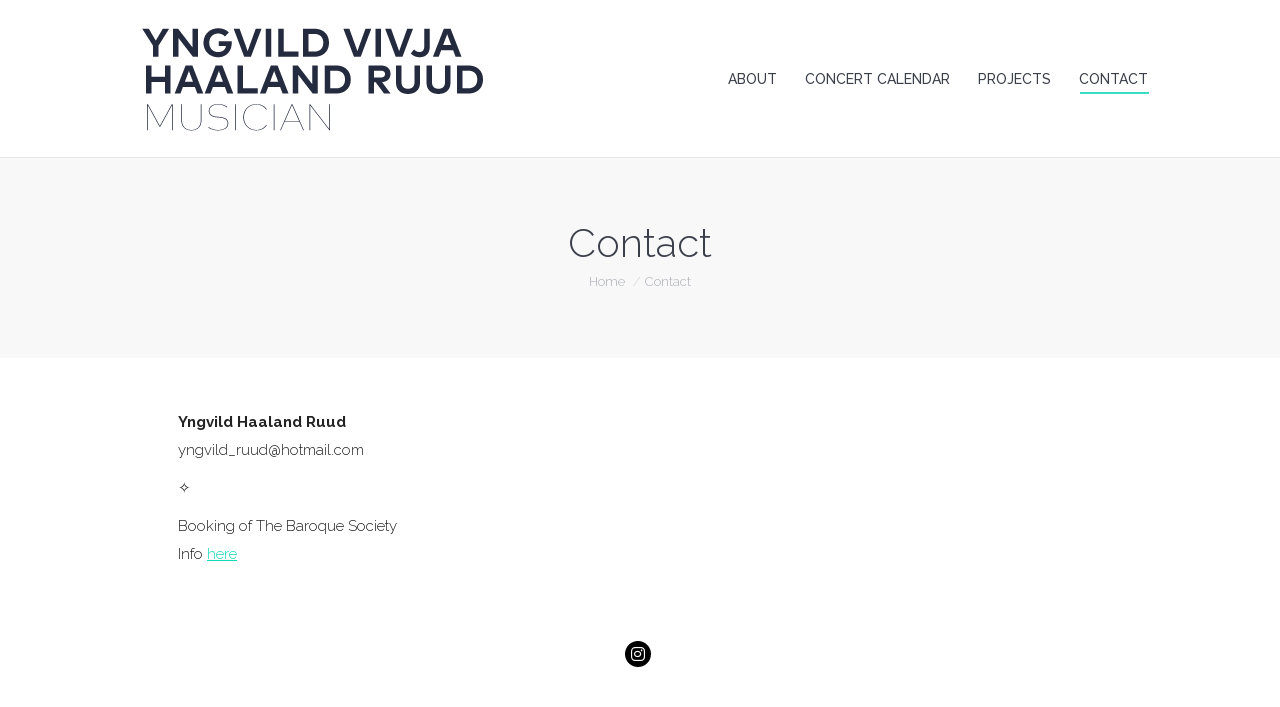

--- FILE ---
content_type: text/html; charset=UTF-8
request_url: http://www.yngvildruud.com/contact/
body_size: 12712
content:
<!DOCTYPE html>
<!--[if !(IE 6) | !(IE 7) | !(IE 8)  ]><!-->
<html lang="en-GB" class="no-js">
<!--<![endif]-->
<head>
	<meta charset="UTF-8" />
				<meta name="viewport" content="width=device-width, initial-scale=1, maximum-scale=1, user-scalable=0"/>
			<meta name="theme-color" content="#13d8b7"/>	<link rel="profile" href="https://gmpg.org/xfn/11" />
	<title>Contact &#8211; Yngvild Ruud</title>
<meta name='robots' content='max-image-preview:large' />
<link rel='dns-prefetch' href='//cdnjs.cloudflare.com' />
<link rel='dns-prefetch' href='//fonts.googleapis.com' />
<link rel="alternate" type="application/rss+xml" title="Yngvild Ruud &raquo; Feed" href="http://www.yngvildruud.com/feed/" />
<link rel="alternate" type="text/calendar" title="Yngvild Ruud &raquo; iCal Feed" href="http://www.yngvildruud.com/concert-calendar/?ical=1" />
<link rel="alternate" title="oEmbed (JSON)" type="application/json+oembed" href="http://www.yngvildruud.com/wp-json/oembed/1.0/embed?url=http%3A%2F%2Fwww.yngvildruud.com%2Fcontact%2F" />
<link rel="alternate" title="oEmbed (XML)" type="text/xml+oembed" href="http://www.yngvildruud.com/wp-json/oembed/1.0/embed?url=http%3A%2F%2Fwww.yngvildruud.com%2Fcontact%2F&#038;format=xml" />
<style id='wp-img-auto-sizes-contain-inline-css'>
img:is([sizes=auto i],[sizes^="auto," i]){contain-intrinsic-size:3000px 1500px}
/*# sourceURL=wp-img-auto-sizes-contain-inline-css */
</style>
<link rel='stylesheet' id='sbi_styles-css' href='http://www.yngvildruud.com/wp-content/plugins/instagram-feed/css/sbi-styles.min.css?ver=6.10.0' media='all' />
<style id='wp-emoji-styles-inline-css'>

	img.wp-smiley, img.emoji {
		display: inline !important;
		border: none !important;
		box-shadow: none !important;
		height: 1em !important;
		width: 1em !important;
		margin: 0 0.07em !important;
		vertical-align: -0.1em !important;
		background: none !important;
		padding: 0 !important;
	}
/*# sourceURL=wp-emoji-styles-inline-css */
</style>
<link rel='stylesheet' id='wp-block-library-css' href='http://www.yngvildruud.com/wp-includes/css/dist/block-library/style.min.css?ver=6.9' media='all' />
<style id='wp-block-paragraph-inline-css'>
.is-small-text{font-size:.875em}.is-regular-text{font-size:1em}.is-large-text{font-size:2.25em}.is-larger-text{font-size:3em}.has-drop-cap:not(:focus):first-letter{float:left;font-size:8.4em;font-style:normal;font-weight:100;line-height:.68;margin:.05em .1em 0 0;text-transform:uppercase}body.rtl .has-drop-cap:not(:focus):first-letter{float:none;margin-left:.1em}p.has-drop-cap.has-background{overflow:hidden}:root :where(p.has-background){padding:1.25em 2.375em}:where(p.has-text-color:not(.has-link-color)) a{color:inherit}p.has-text-align-left[style*="writing-mode:vertical-lr"],p.has-text-align-right[style*="writing-mode:vertical-rl"]{rotate:180deg}
/*# sourceURL=http://www.yngvildruud.com/wp-includes/blocks/paragraph/style.min.css */
</style>
<style id='global-styles-inline-css'>
:root{--wp--preset--aspect-ratio--square: 1;--wp--preset--aspect-ratio--4-3: 4/3;--wp--preset--aspect-ratio--3-4: 3/4;--wp--preset--aspect-ratio--3-2: 3/2;--wp--preset--aspect-ratio--2-3: 2/3;--wp--preset--aspect-ratio--16-9: 16/9;--wp--preset--aspect-ratio--9-16: 9/16;--wp--preset--color--black: #000000;--wp--preset--color--cyan-bluish-gray: #abb8c3;--wp--preset--color--white: #FFF;--wp--preset--color--pale-pink: #f78da7;--wp--preset--color--vivid-red: #cf2e2e;--wp--preset--color--luminous-vivid-orange: #ff6900;--wp--preset--color--luminous-vivid-amber: #fcb900;--wp--preset--color--light-green-cyan: #7bdcb5;--wp--preset--color--vivid-green-cyan: #00d084;--wp--preset--color--pale-cyan-blue: #8ed1fc;--wp--preset--color--vivid-cyan-blue: #0693e3;--wp--preset--color--vivid-purple: #9b51e0;--wp--preset--color--accent: #13d8b7;--wp--preset--color--dark-gray: #111;--wp--preset--color--light-gray: #767676;--wp--preset--gradient--vivid-cyan-blue-to-vivid-purple: linear-gradient(135deg,rgb(6,147,227) 0%,rgb(155,81,224) 100%);--wp--preset--gradient--light-green-cyan-to-vivid-green-cyan: linear-gradient(135deg,rgb(122,220,180) 0%,rgb(0,208,130) 100%);--wp--preset--gradient--luminous-vivid-amber-to-luminous-vivid-orange: linear-gradient(135deg,rgb(252,185,0) 0%,rgb(255,105,0) 100%);--wp--preset--gradient--luminous-vivid-orange-to-vivid-red: linear-gradient(135deg,rgb(255,105,0) 0%,rgb(207,46,46) 100%);--wp--preset--gradient--very-light-gray-to-cyan-bluish-gray: linear-gradient(135deg,rgb(238,238,238) 0%,rgb(169,184,195) 100%);--wp--preset--gradient--cool-to-warm-spectrum: linear-gradient(135deg,rgb(74,234,220) 0%,rgb(151,120,209) 20%,rgb(207,42,186) 40%,rgb(238,44,130) 60%,rgb(251,105,98) 80%,rgb(254,248,76) 100%);--wp--preset--gradient--blush-light-purple: linear-gradient(135deg,rgb(255,206,236) 0%,rgb(152,150,240) 100%);--wp--preset--gradient--blush-bordeaux: linear-gradient(135deg,rgb(254,205,165) 0%,rgb(254,45,45) 50%,rgb(107,0,62) 100%);--wp--preset--gradient--luminous-dusk: linear-gradient(135deg,rgb(255,203,112) 0%,rgb(199,81,192) 50%,rgb(65,88,208) 100%);--wp--preset--gradient--pale-ocean: linear-gradient(135deg,rgb(255,245,203) 0%,rgb(182,227,212) 50%,rgb(51,167,181) 100%);--wp--preset--gradient--electric-grass: linear-gradient(135deg,rgb(202,248,128) 0%,rgb(113,206,126) 100%);--wp--preset--gradient--midnight: linear-gradient(135deg,rgb(2,3,129) 0%,rgb(40,116,252) 100%);--wp--preset--font-size--small: 13px;--wp--preset--font-size--medium: 20px;--wp--preset--font-size--large: 36px;--wp--preset--font-size--x-large: 42px;--wp--preset--spacing--20: 0.44rem;--wp--preset--spacing--30: 0.67rem;--wp--preset--spacing--40: 1rem;--wp--preset--spacing--50: 1.5rem;--wp--preset--spacing--60: 2.25rem;--wp--preset--spacing--70: 3.38rem;--wp--preset--spacing--80: 5.06rem;--wp--preset--shadow--natural: 6px 6px 9px rgba(0, 0, 0, 0.2);--wp--preset--shadow--deep: 12px 12px 50px rgba(0, 0, 0, 0.4);--wp--preset--shadow--sharp: 6px 6px 0px rgba(0, 0, 0, 0.2);--wp--preset--shadow--outlined: 6px 6px 0px -3px rgb(255, 255, 255), 6px 6px rgb(0, 0, 0);--wp--preset--shadow--crisp: 6px 6px 0px rgb(0, 0, 0);}:where(.is-layout-flex){gap: 0.5em;}:where(.is-layout-grid){gap: 0.5em;}body .is-layout-flex{display: flex;}.is-layout-flex{flex-wrap: wrap;align-items: center;}.is-layout-flex > :is(*, div){margin: 0;}body .is-layout-grid{display: grid;}.is-layout-grid > :is(*, div){margin: 0;}:where(.wp-block-columns.is-layout-flex){gap: 2em;}:where(.wp-block-columns.is-layout-grid){gap: 2em;}:where(.wp-block-post-template.is-layout-flex){gap: 1.25em;}:where(.wp-block-post-template.is-layout-grid){gap: 1.25em;}.has-black-color{color: var(--wp--preset--color--black) !important;}.has-cyan-bluish-gray-color{color: var(--wp--preset--color--cyan-bluish-gray) !important;}.has-white-color{color: var(--wp--preset--color--white) !important;}.has-pale-pink-color{color: var(--wp--preset--color--pale-pink) !important;}.has-vivid-red-color{color: var(--wp--preset--color--vivid-red) !important;}.has-luminous-vivid-orange-color{color: var(--wp--preset--color--luminous-vivid-orange) !important;}.has-luminous-vivid-amber-color{color: var(--wp--preset--color--luminous-vivid-amber) !important;}.has-light-green-cyan-color{color: var(--wp--preset--color--light-green-cyan) !important;}.has-vivid-green-cyan-color{color: var(--wp--preset--color--vivid-green-cyan) !important;}.has-pale-cyan-blue-color{color: var(--wp--preset--color--pale-cyan-blue) !important;}.has-vivid-cyan-blue-color{color: var(--wp--preset--color--vivid-cyan-blue) !important;}.has-vivid-purple-color{color: var(--wp--preset--color--vivid-purple) !important;}.has-black-background-color{background-color: var(--wp--preset--color--black) !important;}.has-cyan-bluish-gray-background-color{background-color: var(--wp--preset--color--cyan-bluish-gray) !important;}.has-white-background-color{background-color: var(--wp--preset--color--white) !important;}.has-pale-pink-background-color{background-color: var(--wp--preset--color--pale-pink) !important;}.has-vivid-red-background-color{background-color: var(--wp--preset--color--vivid-red) !important;}.has-luminous-vivid-orange-background-color{background-color: var(--wp--preset--color--luminous-vivid-orange) !important;}.has-luminous-vivid-amber-background-color{background-color: var(--wp--preset--color--luminous-vivid-amber) !important;}.has-light-green-cyan-background-color{background-color: var(--wp--preset--color--light-green-cyan) !important;}.has-vivid-green-cyan-background-color{background-color: var(--wp--preset--color--vivid-green-cyan) !important;}.has-pale-cyan-blue-background-color{background-color: var(--wp--preset--color--pale-cyan-blue) !important;}.has-vivid-cyan-blue-background-color{background-color: var(--wp--preset--color--vivid-cyan-blue) !important;}.has-vivid-purple-background-color{background-color: var(--wp--preset--color--vivid-purple) !important;}.has-black-border-color{border-color: var(--wp--preset--color--black) !important;}.has-cyan-bluish-gray-border-color{border-color: var(--wp--preset--color--cyan-bluish-gray) !important;}.has-white-border-color{border-color: var(--wp--preset--color--white) !important;}.has-pale-pink-border-color{border-color: var(--wp--preset--color--pale-pink) !important;}.has-vivid-red-border-color{border-color: var(--wp--preset--color--vivid-red) !important;}.has-luminous-vivid-orange-border-color{border-color: var(--wp--preset--color--luminous-vivid-orange) !important;}.has-luminous-vivid-amber-border-color{border-color: var(--wp--preset--color--luminous-vivid-amber) !important;}.has-light-green-cyan-border-color{border-color: var(--wp--preset--color--light-green-cyan) !important;}.has-vivid-green-cyan-border-color{border-color: var(--wp--preset--color--vivid-green-cyan) !important;}.has-pale-cyan-blue-border-color{border-color: var(--wp--preset--color--pale-cyan-blue) !important;}.has-vivid-cyan-blue-border-color{border-color: var(--wp--preset--color--vivid-cyan-blue) !important;}.has-vivid-purple-border-color{border-color: var(--wp--preset--color--vivid-purple) !important;}.has-vivid-cyan-blue-to-vivid-purple-gradient-background{background: var(--wp--preset--gradient--vivid-cyan-blue-to-vivid-purple) !important;}.has-light-green-cyan-to-vivid-green-cyan-gradient-background{background: var(--wp--preset--gradient--light-green-cyan-to-vivid-green-cyan) !important;}.has-luminous-vivid-amber-to-luminous-vivid-orange-gradient-background{background: var(--wp--preset--gradient--luminous-vivid-amber-to-luminous-vivid-orange) !important;}.has-luminous-vivid-orange-to-vivid-red-gradient-background{background: var(--wp--preset--gradient--luminous-vivid-orange-to-vivid-red) !important;}.has-very-light-gray-to-cyan-bluish-gray-gradient-background{background: var(--wp--preset--gradient--very-light-gray-to-cyan-bluish-gray) !important;}.has-cool-to-warm-spectrum-gradient-background{background: var(--wp--preset--gradient--cool-to-warm-spectrum) !important;}.has-blush-light-purple-gradient-background{background: var(--wp--preset--gradient--blush-light-purple) !important;}.has-blush-bordeaux-gradient-background{background: var(--wp--preset--gradient--blush-bordeaux) !important;}.has-luminous-dusk-gradient-background{background: var(--wp--preset--gradient--luminous-dusk) !important;}.has-pale-ocean-gradient-background{background: var(--wp--preset--gradient--pale-ocean) !important;}.has-electric-grass-gradient-background{background: var(--wp--preset--gradient--electric-grass) !important;}.has-midnight-gradient-background{background: var(--wp--preset--gradient--midnight) !important;}.has-small-font-size{font-size: var(--wp--preset--font-size--small) !important;}.has-medium-font-size{font-size: var(--wp--preset--font-size--medium) !important;}.has-large-font-size{font-size: var(--wp--preset--font-size--large) !important;}.has-x-large-font-size{font-size: var(--wp--preset--font-size--x-large) !important;}
/*# sourceURL=global-styles-inline-css */
</style>

<style id='classic-theme-styles-inline-css'>
/*! This file is auto-generated */
.wp-block-button__link{color:#fff;background-color:#32373c;border-radius:9999px;box-shadow:none;text-decoration:none;padding:calc(.667em + 2px) calc(1.333em + 2px);font-size:1.125em}.wp-block-file__button{background:#32373c;color:#fff;text-decoration:none}
/*# sourceURL=/wp-includes/css/classic-themes.min.css */
</style>
<link rel='stylesheet' id='contact-form-7-css' href='http://www.yngvildruud.com/wp-content/plugins/contact-form-7/includes/css/styles.css?ver=6.1.4' media='all' />
<link rel='stylesheet' id='go-pricing-styles-css' href='http://www.yngvildruud.com/wp-content/plugins/go_pricing/assets/css/go_pricing_styles.css?ver=3.4' media='all' />
<link rel='stylesheet' id='tp_twitter_plugin_css-css' href='http://www.yngvildruud.com/wp-content/plugins/recent-tweets-widget/tp_twitter_plugin.css?ver=1.0' media='screen' />
<link rel='stylesheet' id='the7-font-css' href='http://www.yngvildruud.com/wp-content/themes/dt-the7/fonts/icomoon-the7-font/icomoon-the7-font.min.css?ver=14.2.0' media='all' />
<link rel='stylesheet' id='the7-awesome-fonts-css' href='http://www.yngvildruud.com/wp-content/themes/dt-the7/fonts/FontAwesome/css/all.min.css?ver=14.2.0' media='all' />
<link rel='stylesheet' id='the7-awesome-fonts-back-css' href='http://www.yngvildruud.com/wp-content/themes/dt-the7/fonts/FontAwesome/back-compat.min.css?ver=14.2.0' media='all' />
<link rel='stylesheet' id='the7-Defaults-css' href='http://www.yngvildruud.com/wp-content/uploads/smile_fonts/Defaults/Defaults.css?ver=6.9' media='all' />
<link rel='stylesheet' id='js_composer_front-css' href='http://www.yngvildruud.com/wp-content/plugins/js_composer/assets/css/js_composer.min.css?ver=8.7.2' media='all' />
<link rel='stylesheet' id='dt-web-fonts-css' href='https://fonts.googleapis.com/css?family=Roboto:400,500,600,700%7CRaleway:100,200,300,400,500,600,700' media='all' />
<link rel='stylesheet' id='dt-main-css' href='http://www.yngvildruud.com/wp-content/themes/dt-the7/css/main.min.css?ver=14.2.0' media='all' />
<style id='dt-main-inline-css'>
body #load {
  display: block;
  height: 100%;
  overflow: hidden;
  position: fixed;
  width: 100%;
  z-index: 9901;
  opacity: 1;
  visibility: visible;
  transition: all .35s ease-out;
}
.load-wrap {
  width: 100%;
  height: 100%;
  background-position: center center;
  background-repeat: no-repeat;
  text-align: center;
  display: -ms-flexbox;
  display: -ms-flex;
  display: flex;
  -ms-align-items: center;
  -ms-flex-align: center;
  align-items: center;
  -ms-flex-flow: column wrap;
  flex-flow: column wrap;
  -ms-flex-pack: center;
  -ms-justify-content: center;
  justify-content: center;
}
.load-wrap > svg {
  position: absolute;
  top: 50%;
  left: 50%;
  transform: translate(-50%,-50%);
}
#load {
  background: var(--the7-elementor-beautiful-loading-bg,#ffffff);
  --the7-beautiful-spinner-color2: var(--the7-beautiful-spinner-color,#c4c4c4);
}

/*# sourceURL=dt-main-inline-css */
</style>
<link rel='stylesheet' id='the7-custom-scrollbar-css' href='http://www.yngvildruud.com/wp-content/themes/dt-the7/lib/custom-scrollbar/custom-scrollbar.min.css?ver=14.2.0' media='all' />
<link rel='stylesheet' id='the7-wpbakery-css' href='http://www.yngvildruud.com/wp-content/themes/dt-the7/css/wpbakery.min.css?ver=14.2.0' media='all' />
<link rel='stylesheet' id='the7-core-css' href='http://www.yngvildruud.com/wp-content/plugins/dt-the7-core/assets/css/post-type.min.css?ver=2.7.12' media='all' />
<link rel='stylesheet' id='the7-css-vars-css' href='http://www.yngvildruud.com/wp-content/uploads/the7-css/css-vars.css?ver=ee8d4f022b62' media='all' />
<link rel='stylesheet' id='dt-custom-css' href='http://www.yngvildruud.com/wp-content/uploads/the7-css/custom.css?ver=ee8d4f022b62' media='all' />
<link rel='stylesheet' id='dt-media-css' href='http://www.yngvildruud.com/wp-content/uploads/the7-css/media.css?ver=ee8d4f022b62' media='all' />
<link rel='stylesheet' id='the7-mega-menu-css' href='http://www.yngvildruud.com/wp-content/uploads/the7-css/mega-menu.css?ver=ee8d4f022b62' media='all' />
<link rel='stylesheet' id='the7-elements-albums-portfolio-css' href='http://www.yngvildruud.com/wp-content/uploads/the7-css/the7-elements-albums-portfolio.css?ver=ee8d4f022b62' media='all' />
<link rel='stylesheet' id='the7-elements-css' href='http://www.yngvildruud.com/wp-content/uploads/the7-css/post-type-dynamic.css?ver=ee8d4f022b62' media='all' />
<link rel='stylesheet' id='style-css' href='http://www.yngvildruud.com/wp-content/themes/dt-the7/style.css?ver=14.2.0' media='all' />
<script src="http://www.yngvildruud.com/wp-includes/js/jquery/jquery.min.js?ver=3.7.1" id="jquery-core-js"></script>
<script src="http://www.yngvildruud.com/wp-includes/js/jquery/jquery-migrate.min.js?ver=3.4.1" id="jquery-migrate-js"></script>
<script id="gw-tweenmax-js-before">
var oldGS=window.GreenSockGlobals,oldGSQueue=window._gsQueue,oldGSDefine=window._gsDefine;window._gsDefine=null;delete(window._gsDefine);var gwGS=window.GreenSockGlobals={};
//# sourceURL=gw-tweenmax-js-before
</script>
<script src="https://cdnjs.cloudflare.com/ajax/libs/gsap/1.11.2/TweenMax.min.js" id="gw-tweenmax-js"></script>
<script id="gw-tweenmax-js-after">
try{window.GreenSockGlobals=null;window._gsQueue=null;window._gsDefine=null;delete(window.GreenSockGlobals);delete(window._gsQueue);delete(window._gsDefine);window.GreenSockGlobals=oldGS;window._gsQueue=oldGSQueue;window._gsDefine=oldGSDefine;}catch(e){}
//# sourceURL=gw-tweenmax-js-after
</script>
<script src="//www.yngvildruud.com/wp-content/plugins/revslider/sr6/assets/js/rbtools.min.js?ver=6.7.38" async id="tp-tools-js"></script>
<script src="//www.yngvildruud.com/wp-content/plugins/revslider/sr6/assets/js/rs6.min.js?ver=6.7.38" async id="revmin-js"></script>
<script id="dt-above-fold-js-extra">
var dtLocal = {"themeUrl":"http://www.yngvildruud.com/wp-content/themes/dt-the7","passText":"To view this protected post, enter the password below:","moreButtonText":{"loading":"Loading...","loadMore":"Load more"},"postID":"788","ajaxurl":"http://www.yngvildruud.com/wp-admin/admin-ajax.php","REST":{"baseUrl":"http://www.yngvildruud.com/wp-json/the7/v1","endpoints":{"sendMail":"/send-mail"}},"contactMessages":{"required":"One or more fields have an error. Please check and try again.","terms":"Please accept the privacy policy.","fillTheCaptchaError":"Please, fill the captcha."},"captchaSiteKey":"","ajaxNonce":"c21a01551a","pageData":{"type":"page","template":"page","layout":null},"themeSettings":{"smoothScroll":"off","lazyLoading":false,"desktopHeader":{"height":70},"ToggleCaptionEnabled":"disabled","ToggleCaption":"Navigation","floatingHeader":{"showAfter":94,"showMenu":true,"height":30,"logo":{"showLogo":false,"html":"","url":"http://www.yngvildruud.com/"}},"topLine":{"floatingTopLine":{"logo":{"showLogo":false,"html":""}}},"mobileHeader":{"firstSwitchPoint":990,"secondSwitchPoint":500,"firstSwitchPointHeight":70,"secondSwitchPointHeight":56,"mobileToggleCaptionEnabled":"disabled","mobileToggleCaption":"Menu"},"stickyMobileHeaderFirstSwitch":{"logo":{"html":"\u003Cimg class=\" preload-me\" src=\"http://www.yngvildruud.com/wp-content/uploads/2017/07/yngvild_logo.png\" srcset=\"http://www.yngvildruud.com/wp-content/uploads/2017/07/yngvild_logo.png 300w, http://www.yngvildruud.com/wp-content/uploads/2017/07/yngvild_logo1.png 2000w\" width=\"300\" height=\"145\"   sizes=\"300px\" alt=\"Yngvild Ruud\" /\u003E"}},"stickyMobileHeaderSecondSwitch":{"logo":{"html":"\u003Cimg class=\" preload-me\" src=\"http://www.yngvildruud.com/wp-content/uploads/2017/07/yngvild_logo.png\" srcset=\"http://www.yngvildruud.com/wp-content/uploads/2017/07/yngvild_logo.png 300w, http://www.yngvildruud.com/wp-content/uploads/2017/07/yngvild_logo1.png 2000w\" width=\"300\" height=\"145\"   sizes=\"300px\" alt=\"Yngvild Ruud\" /\u003E"}},"sidebar":{"switchPoint":990},"boxedWidth":"1280px"},"VCMobileScreenWidth":"768"};
var dtShare = {"shareButtonText":{"facebook":"Share on Facebook","twitter":"Share on X","pinterest":"Pin it","linkedin":"Share on Linkedin","whatsapp":"Share on Whatsapp"},"overlayOpacity":"85"};
//# sourceURL=dt-above-fold-js-extra
</script>
<script src="http://www.yngvildruud.com/wp-content/themes/dt-the7/js/above-the-fold.min.js?ver=14.2.0" id="dt-above-fold-js"></script>
<script></script><link rel="https://api.w.org/" href="http://www.yngvildruud.com/wp-json/" /><link rel="alternate" title="JSON" type="application/json" href="http://www.yngvildruud.com/wp-json/wp/v2/pages/788" /><link rel="EditURI" type="application/rsd+xml" title="RSD" href="http://www.yngvildruud.com/xmlrpc.php?rsd" />
<meta name="generator" content="WordPress 6.9" />
<link rel="canonical" href="http://www.yngvildruud.com/contact/" />
<link rel='shortlink' href='http://www.yngvildruud.com/?p=788' />
<style>[class*=" icon-oc-"],[class^=icon-oc-]{speak:none;font-style:normal;font-weight:400;font-variant:normal;text-transform:none;line-height:1;-webkit-font-smoothing:antialiased;-moz-osx-font-smoothing:grayscale}.icon-oc-one-com-white-32px-fill:before{content:"901"}.icon-oc-one-com:before{content:"900"}#one-com-icon,.toplevel_page_onecom-wp .wp-menu-image{speak:none;display:flex;align-items:center;justify-content:center;text-transform:none;line-height:1;-webkit-font-smoothing:antialiased;-moz-osx-font-smoothing:grayscale}.onecom-wp-admin-bar-item>a,.toplevel_page_onecom-wp>.wp-menu-name{font-size:16px;font-weight:400;line-height:1}.toplevel_page_onecom-wp>.wp-menu-name img{width:69px;height:9px;}.wp-submenu-wrap.wp-submenu>.wp-submenu-head>img{width:88px;height:auto}.onecom-wp-admin-bar-item>a img{height:7px!important}.onecom-wp-admin-bar-item>a img,.toplevel_page_onecom-wp>.wp-menu-name img{opacity:.8}.onecom-wp-admin-bar-item.hover>a img,.toplevel_page_onecom-wp.wp-has-current-submenu>.wp-menu-name img,li.opensub>a.toplevel_page_onecom-wp>.wp-menu-name img{opacity:1}#one-com-icon:before,.onecom-wp-admin-bar-item>a:before,.toplevel_page_onecom-wp>.wp-menu-image:before{content:'';position:static!important;background-color:rgba(240,245,250,.4);border-radius:102px;width:18px;height:18px;padding:0!important}.onecom-wp-admin-bar-item>a:before{width:14px;height:14px}.onecom-wp-admin-bar-item.hover>a:before,.toplevel_page_onecom-wp.opensub>a>.wp-menu-image:before,.toplevel_page_onecom-wp.wp-has-current-submenu>.wp-menu-image:before{background-color:#76b82a}.onecom-wp-admin-bar-item>a{display:inline-flex!important;align-items:center;justify-content:center}#one-com-logo-wrapper{font-size:4em}#one-com-icon{vertical-align:middle}.imagify-welcome{display:none !important;}</style><meta name="tec-api-version" content="v1"><meta name="tec-api-origin" content="http://www.yngvildruud.com"><link rel="alternate" href="http://www.yngvildruud.com/wp-json/tribe/events/v1/" /><meta property="og:site_name" content="Yngvild Ruud" />
<meta property="og:title" content="Contact" />
<meta property="og:url" content="http://www.yngvildruud.com/contact/" />
<meta property="og:type" content="article" />
<meta name="generator" content="Powered by WPBakery Page Builder - drag and drop page builder for WordPress."/>
<meta name="generator" content="Powered by Slider Revolution 6.7.38 - responsive, Mobile-Friendly Slider Plugin for WordPress with comfortable drag and drop interface." />
<script type="text/javascript" id="the7-loader-script">
document.addEventListener("DOMContentLoaded", function(event) {
	var load = document.getElementById("load");
	if(!load.classList.contains('loader-removed')){
		var removeLoading = setTimeout(function() {
			load.className += " loader-removed";
		}, 300);
	}
});
</script>
		<link rel="icon" href="http://www.yngvildruud.com/wp-content/uploads/2017/05/favicon.png" type="image/png" sizes="16x16"/><link rel="icon" href="http://www.yngvildruud.com/wp-content/uploads/2017/05/favicon32.png" type="image/png" sizes="32x32"/><script>function setREVStartSize(e){
			//window.requestAnimationFrame(function() {
				window.RSIW = window.RSIW===undefined ? window.innerWidth : window.RSIW;
				window.RSIH = window.RSIH===undefined ? window.innerHeight : window.RSIH;
				try {
					var pw = document.getElementById(e.c).parentNode.offsetWidth,
						newh;
					pw = pw===0 || isNaN(pw) || (e.l=="fullwidth" || e.layout=="fullwidth") ? window.RSIW : pw;
					e.tabw = e.tabw===undefined ? 0 : parseInt(e.tabw);
					e.thumbw = e.thumbw===undefined ? 0 : parseInt(e.thumbw);
					e.tabh = e.tabh===undefined ? 0 : parseInt(e.tabh);
					e.thumbh = e.thumbh===undefined ? 0 : parseInt(e.thumbh);
					e.tabhide = e.tabhide===undefined ? 0 : parseInt(e.tabhide);
					e.thumbhide = e.thumbhide===undefined ? 0 : parseInt(e.thumbhide);
					e.mh = e.mh===undefined || e.mh=="" || e.mh==="auto" ? 0 : parseInt(e.mh,0);
					if(e.layout==="fullscreen" || e.l==="fullscreen")
						newh = Math.max(e.mh,window.RSIH);
					else{
						e.gw = Array.isArray(e.gw) ? e.gw : [e.gw];
						for (var i in e.rl) if (e.gw[i]===undefined || e.gw[i]===0) e.gw[i] = e.gw[i-1];
						e.gh = e.el===undefined || e.el==="" || (Array.isArray(e.el) && e.el.length==0)? e.gh : e.el;
						e.gh = Array.isArray(e.gh) ? e.gh : [e.gh];
						for (var i in e.rl) if (e.gh[i]===undefined || e.gh[i]===0) e.gh[i] = e.gh[i-1];
											
						var nl = new Array(e.rl.length),
							ix = 0,
							sl;
						e.tabw = e.tabhide>=pw ? 0 : e.tabw;
						e.thumbw = e.thumbhide>=pw ? 0 : e.thumbw;
						e.tabh = e.tabhide>=pw ? 0 : e.tabh;
						e.thumbh = e.thumbhide>=pw ? 0 : e.thumbh;
						for (var i in e.rl) nl[i] = e.rl[i]<window.RSIW ? 0 : e.rl[i];
						sl = nl[0];
						for (var i in nl) if (sl>nl[i] && nl[i]>0) { sl = nl[i]; ix=i;}
						var m = pw>(e.gw[ix]+e.tabw+e.thumbw) ? 1 : (pw-(e.tabw+e.thumbw)) / (e.gw[ix]);
						newh =  (e.gh[ix] * m) + (e.tabh + e.thumbh);
					}
					var el = document.getElementById(e.c);
					if (el!==null && el) el.style.height = newh+"px";
					el = document.getElementById(e.c+"_wrapper");
					if (el!==null && el) {
						el.style.height = newh+"px";
						el.style.display = "block";
					}
				} catch(e){
					console.log("Failure at Presize of Slider:" + e)
				}
			//});
		  };</script>
<noscript><style> .wpb_animate_when_almost_visible { opacity: 1; }</style></noscript><style id='the7-custom-inline-css' type='text/css'>
.bluetext
{
    color: #black;
}

.address
{
    color: white;
}
</style>
<link rel='stylesheet' id='rs-plugin-settings-css' href='//www.yngvildruud.com/wp-content/plugins/revslider/sr6/assets/css/rs6.css?ver=6.7.38' media='all' />
<style id='rs-plugin-settings-inline-css'>
#rs-demo-id {}
/*# sourceURL=rs-plugin-settings-inline-css */
</style>
</head>
<body id="the7-body" class="wp-singular page-template-default page page-id-788 wp-embed-responsive wp-theme-dt-the7 the7-core-ver-2.7.12 tribe-no-js page-template-the7 dt-responsive-on right-mobile-menu-close-icon ouside-menu-close-icon mobile-hamburger-close-bg-enable mobile-hamburger-close-bg-hover-enable  fade-medium-mobile-menu-close-icon fade-medium-menu-close-icon srcset-enabled btn-flat custom-btn-color custom-btn-hover-color phantom-fade phantom-disable-decoration phantom-logo-off floating-mobile-menu-icon top-header first-switch-logo-left first-switch-menu-right second-switch-logo-left second-switch-menu-right right-mobile-menu layzr-loading-on popup-message-style the7-ver-14.2.0 dt-fa-compatibility wpb-js-composer js-comp-ver-8.7.2 vc_responsive">
<!-- The7 14.2.0 -->
<div id="load" class="ring-loader">
	<div class="load-wrap">
<style type="text/css">
    .the7-spinner {
        width: 72px;
        height: 72px;
        position: relative;
    }
    .the7-spinner > div {
        border-radius: 50%;
        width: 9px;
        left: 0;
        box-sizing: border-box;
        display: block;
        position: absolute;
        border: 9px solid #fff;
        width: 72px;
        height: 72px;
    }
    .the7-spinner-ring-bg{
        opacity: 0.25;
    }
    div.the7-spinner-ring {
        animation: spinner-animation 0.8s cubic-bezier(1, 1, 1, 1) infinite;
        border-color:var(--the7-beautiful-spinner-color2) transparent transparent transparent;
    }

    @keyframes spinner-animation{
        from{
            transform: rotate(0deg);
        }
        to {
            transform: rotate(360deg);
        }
    }
</style>

<div class="the7-spinner">
    <div class="the7-spinner-ring-bg"></div>
    <div class="the7-spinner-ring"></div>
</div></div>
</div>
<div id="page" >
	<a class="skip-link screen-reader-text" href="#content">Skip to content</a>

<div class="masthead inline-header right full-height line-decoration shadow-mobile-header-decoration small-mobile-menu-icon mobile-menu-icon-bg-on mobile-menu-icon-hover-bg-on dt-parent-menu-clickable show-sub-menu-on-hover show-device-logo show-mobile-logo" >

	<div class="top-bar full-width-line top-bar-empty">
	<div class="top-bar-bg" ></div>
	<div class="mini-widgets left-widgets"></div><div class="mini-widgets right-widgets"></div></div>

	<header class="header-bar" role="banner">

		<div class="branding">
	<div id="site-title" class="assistive-text">Yngvild Ruud</div>
	<div id="site-description" class="assistive-text">Musician</div>
	<a class="" href="http://www.yngvildruud.com/"><img class=" preload-me" src="http://www.yngvildruud.com/wp-content/uploads/2017/07/yngvild_logo-1.png" srcset="http://www.yngvildruud.com/wp-content/uploads/2017/07/yngvild_logo-1.png 350w, http://www.yngvildruud.com/wp-content/uploads/2017/07/yngvild_logo_retina.png 1083w" width="350" height="107"   sizes="350px" alt="Yngvild Ruud" /><img class="mobile-logo preload-me" src="http://www.yngvildruud.com/wp-content/uploads/2017/07/yngvild_logo.png" srcset="http://www.yngvildruud.com/wp-content/uploads/2017/07/yngvild_logo.png 300w, http://www.yngvildruud.com/wp-content/uploads/2017/07/yngvild_logo1.png 2000w" width="300" height="145"   sizes="300px" alt="Yngvild Ruud" /></a></div>

		<ul id="primary-menu" class="main-nav underline-decoration l-to-r-line outside-item-remove-margin"><li class="menu-item menu-item-type-post_type menu-item-object-page menu-item-210 first depth-0"><a href='http://www.yngvildruud.com/about/' data-level='1'><span class="menu-item-text"><span class="menu-text">About</span></span></a></li> <li class="menu-item menu-item-type-custom menu-item-object-custom menu-item-332 depth-0"><a href='http://www.yngvildruud.com/concert-calendar' data-level='1'><span class="menu-item-text"><span class="menu-text">Concert calendar</span></span></a></li> <li class="menu-item menu-item-type-post_type menu-item-object-page menu-item-294 depth-0"><a href='http://www.yngvildruud.com/projects/' data-level='1'><span class="menu-item-text"><span class="menu-text">Projects</span></span></a></li> <li class="menu-item menu-item-type-post_type menu-item-object-page current-menu-item page_item page-item-788 current_page_item menu-item-791 act last depth-0"><a href='http://www.yngvildruud.com/contact/' data-level='1'><span class="menu-item-text"><span class="menu-text">Contact</span></span></a></li> </ul>
		
	</header>

</div>
<div role="navigation" aria-label="Main Menu" class="dt-mobile-header mobile-menu-show-divider">
	<div class="dt-close-mobile-menu-icon" aria-label="Close" role="button" tabindex="0"><div class="close-line-wrap"><span class="close-line"></span><span class="close-line"></span><span class="close-line"></span></div></div>	<ul id="mobile-menu" class="mobile-main-nav">
		<li class="menu-item menu-item-type-post_type menu-item-object-page menu-item-210 first depth-0"><a href='http://www.yngvildruud.com/about/' data-level='1'><span class="menu-item-text"><span class="menu-text">About</span></span></a></li> <li class="menu-item menu-item-type-custom menu-item-object-custom menu-item-332 depth-0"><a href='http://www.yngvildruud.com/concert-calendar' data-level='1'><span class="menu-item-text"><span class="menu-text">Concert calendar</span></span></a></li> <li class="menu-item menu-item-type-post_type menu-item-object-page menu-item-294 depth-0"><a href='http://www.yngvildruud.com/projects/' data-level='1'><span class="menu-item-text"><span class="menu-text">Projects</span></span></a></li> <li class="menu-item menu-item-type-post_type menu-item-object-page current-menu-item page_item page-item-788 current_page_item menu-item-791 act last depth-0"><a href='http://www.yngvildruud.com/contact/' data-level='1'><span class="menu-item-text"><span class="menu-text">Contact</span></span></a></li> 	</ul>
	<div class='mobile-mini-widgets-in-menu'></div>
</div>

		<div class="page-title title-center solid-bg">
			<div class="wf-wrap">

				<div class="page-title-head hgroup"><h1 >Contact</h1></div><div class="page-title-breadcrumbs"><div class="assistive-text">You are here:</div><ol class="breadcrumbs text-small" itemscope itemtype="https://schema.org/BreadcrumbList"><li itemprop="itemListElement" itemscope itemtype="https://schema.org/ListItem"><a itemprop="item" href="http://www.yngvildruud.com/" title="Home"><span itemprop="name">Home</span></a><meta itemprop="position" content="1" /></li><li class="current" itemprop="itemListElement" itemscope itemtype="https://schema.org/ListItem"><span itemprop="name">Contact</span><meta itemprop="position" content="2" /></li></ol></div>			</div>
		</div>

		

<div id="main" class="sidebar-none sidebar-divider-vertical">

	
	<div class="main-gradient"></div>
	<div class="wf-wrap">
	<div class="wf-container-main">

	


	<div id="content" class="content" role="main">

		<div class="wpb-content-wrapper"><div class="vc_row wpb_row vc_row-fluid"><div class="wpb_column vc_column_container vc_col-sm-12"><div class="vc_column-inner"><div class="wpb_wrapper">
	<div class="wpb_text_column wpb_content_element " >
		<div class="wpb_wrapper">
			<p><strong>Yngvild Haaland Ruud</strong><br />yngvild_ruud@hotmail.com</p>
<p>✧</p>
<p>Booking of The Baroque Society<br />Info <a href="https://www.thebaroquesociety.com/contact">here</a></p>
<p> </p>

		</div>
	</div>
</div></div></div></div><div class="vc_row wpb_row vc_row-fluid"><div class="wpb_column vc_column_container vc_col-sm-12"><div class="vc_column-inner"><div class="wpb_wrapper"><style type="text/css" data-type="the7_shortcodes-inline-css">.dt-shortcode-soc-icons.soc-icons-6d3d70cdad80c3022dac88b2b035272f a {
  margin-right: 4px;
}
.dt-shortcode-soc-icons a.soc-icons-6d3d70cdad80c3022dac88b2b035272f {
  margin-right: 4px;
}
.dt-shortcode-soc-icons a.soc-icons-6d3d70cdad80c3022dac88b2b035272f:last-child {
  margin-right: 0;
}
.dt-shortcode-soc-icons a.soc-icons-6d3d70cdad80c3022dac88b2b035272f:before,
.dt-shortcode-soc-icons a.soc-icons-6d3d70cdad80c3022dac88b2b035272f:after {
  padding: inherit;
}
.dt-shortcode-soc-icons a.soc-icons-6d3d70cdad80c3022dac88b2b035272f.dt-icon-border-on:before {
  border:  solid ;
}
.dt-shortcode-soc-icons a.soc-icons-6d3d70cdad80c3022dac88b2b035272f.dt-icon-hover-border-on:after {
  border:  solid ;
}</style><div class="dt-shortcode-soc-icons  soc-icons-6d3d70cdad80c3022dac88b2b035272f soc-icons-center " ><style type="text/css" data-type="the7_shortcodes-inline-css">.dt-shortcode-soc-icons a.single-soc-icon-2d625cffdcec1dda426fcb1aa3087bdd {
  min-width: 26px;
  min-height: 26px;
  font-size: 16px;
  border-radius: 100px;
}
.dt-shortcode-soc-icons a.single-soc-icon-2d625cffdcec1dda426fcb1aa3087bdd:last-child {
  margin-right: 0;
}
.dt-shortcode-soc-icons a.single-soc-icon-2d625cffdcec1dda426fcb1aa3087bdd:before,
.dt-shortcode-soc-icons a.single-soc-icon-2d625cffdcec1dda426fcb1aa3087bdd:after {
  min-width: 26px;
  min-height: 26px;
  padding: inherit;
}
#page .dt-shortcode-soc-icons a.single-soc-icon-2d625cffdcec1dda426fcb1aa3087bdd.dt-icon-bg-on:before,
#phantom .dt-shortcode-soc-icons a.single-soc-icon-2d625cffdcec1dda426fcb1aa3087bdd.dt-icon-bg-on:before {
  background: #000000;
}
.dt-shortcode-soc-icons a.single-soc-icon-2d625cffdcec1dda426fcb1aa3087bdd.dt-icon-border-on:before {
  border: 0px solid ;
}
.dt-shortcode-soc-icons a.single-soc-icon-2d625cffdcec1dda426fcb1aa3087bdd.dt-icon-hover-border-on:after {
  border: 0px solid ;
}
.dt-shortcode-soc-icons a.single-soc-icon-2d625cffdcec1dda426fcb1aa3087bdd:hover {
  font-size: 16px;
}
#page .dt-shortcode-soc-icons a.single-soc-icon-2d625cffdcec1dda426fcb1aa3087bdd:hover .soc-font-icon,
#phantom .dt-shortcode-soc-icons a.single-soc-icon-2d625cffdcec1dda426fcb1aa3087bdd:hover .soc-font-icon,
#page .dt-shortcode-soc-icons a.single-soc-icon-2d625cffdcec1dda426fcb1aa3087bdd:hover .soc-icon,
#phantom .dt-shortcode-soc-icons a.single-soc-icon-2d625cffdcec1dda426fcb1aa3087bdd:hover .soc-icon {
  color: #000000;
  background: none;
}
#page .dt-shortcode-soc-icons a.single-soc-icon-2d625cffdcec1dda426fcb1aa3087bdd:not(:hover) .soc-font-icon,
#phantom .dt-shortcode-soc-icons a.single-soc-icon-2d625cffdcec1dda426fcb1aa3087bdd:not(:hover) .soc-font-icon,
#page .dt-shortcode-soc-icons a.single-soc-icon-2d625cffdcec1dda426fcb1aa3087bdd:not(:hover) .soc-icon,
#phantom .dt-shortcode-soc-icons a.single-soc-icon-2d625cffdcec1dda426fcb1aa3087bdd:not(:hover) .soc-icon {
  color: #ffffff;
  background: none;
}
.dt-shortcode-soc-icons a.single-soc-icon-2d625cffdcec1dda426fcb1aa3087bdd .soc-font-icon,
.dt-shortcode-soc-icons a.single-soc-icon-2d625cffdcec1dda426fcb1aa3087bdd .soc-icon {
  font-size: 16px;
}</style><a title="" href="http://www.instagram.com/yngvildvivja" class="fab fa-instagram single-soc-icon-2d625cffdcec1dda426fcb1aa3087bdd dt-icon-bg-on dt-icon-border-on dt-icon-hover-border-on dt-icon-hover-bg-on"><i class="soc-icon fab fa-instagram"></i><span class="screen-reader-text"></span></a><style type="text/css" data-type="the7_shortcodes-inline-css">.dt-shortcode-soc-icons a.single-soc-icon-adb61fd140f890f8a74038fc2cfe16cb {
  min-width: 26px;
  min-height: 26px;
  font-size: 16px;
  border-radius: 100px;
}
.dt-shortcode-soc-icons a.single-soc-icon-adb61fd140f890f8a74038fc2cfe16cb:last-child {
  margin-right: 0;
}
.dt-shortcode-soc-icons a.single-soc-icon-adb61fd140f890f8a74038fc2cfe16cb:before,
.dt-shortcode-soc-icons a.single-soc-icon-adb61fd140f890f8a74038fc2cfe16cb:after {
  min-width: 26px;
  min-height: 26px;
  padding: inherit;
}
.dt-shortcode-soc-icons a.single-soc-icon-adb61fd140f890f8a74038fc2cfe16cb.dt-icon-border-on:before {
  border: 0px solid ;
}
.dt-shortcode-soc-icons a.single-soc-icon-adb61fd140f890f8a74038fc2cfe16cb.dt-icon-hover-border-on:after {
  border: 0px solid ;
}
.dt-shortcode-soc-icons a.single-soc-icon-adb61fd140f890f8a74038fc2cfe16cb:hover {
  font-size: 16px;
}
#page .dt-shortcode-soc-icons a.single-soc-icon-adb61fd140f890f8a74038fc2cfe16cb:hover .soc-font-icon,
#phantom .dt-shortcode-soc-icons a.single-soc-icon-adb61fd140f890f8a74038fc2cfe16cb:hover .soc-font-icon,
#page .dt-shortcode-soc-icons a.single-soc-icon-adb61fd140f890f8a74038fc2cfe16cb:hover .soc-icon,
#phantom .dt-shortcode-soc-icons a.single-soc-icon-adb61fd140f890f8a74038fc2cfe16cb:hover .soc-icon {
  color: rgba(255,255,255,0.75);
  background: none;
}
#page .dt-shortcode-soc-icons a.single-soc-icon-adb61fd140f890f8a74038fc2cfe16cb:not(:hover) .soc-font-icon,
#phantom .dt-shortcode-soc-icons a.single-soc-icon-adb61fd140f890f8a74038fc2cfe16cb:not(:hover) .soc-font-icon,
#page .dt-shortcode-soc-icons a.single-soc-icon-adb61fd140f890f8a74038fc2cfe16cb:not(:hover) .soc-icon,
#phantom .dt-shortcode-soc-icons a.single-soc-icon-adb61fd140f890f8a74038fc2cfe16cb:not(:hover) .soc-icon {
  color: #ffffff;
  background: none;
}
.dt-shortcode-soc-icons a.single-soc-icon-adb61fd140f890f8a74038fc2cfe16cb .soc-font-icon,
.dt-shortcode-soc-icons a.single-soc-icon-adb61fd140f890f8a74038fc2cfe16cb .soc-icon {
  font-size: 16px;
}</style></div></div></div></div></div><div class="vc_row wpb_row vc_row-fluid"><div class="wpb_column vc_column_container vc_col-sm-12"><div class="vc_column-inner"><div class="wpb_wrapper">
	<div class="wpb_text_column wpb_content_element " >
		<div class="wpb_wrapper">
			<p> </p>
<p>&nbsp;</p>
<p> </p>

		</div>
	</div>
</div></div></div></div><span class="cp-load-after-post"></span></div>
	</div><!-- #content -->

	


			</div><!-- .wf-container -->
		</div><!-- .wf-wrap -->

	
	</div><!-- #main -->

	

<a href="#" class="scroll-top"><svg version="1.1" xmlns="http://www.w3.org/2000/svg" xmlns:xlink="http://www.w3.org/1999/xlink" x="0px" y="0px"
	 viewBox="0 0 16 16" style="enable-background:new 0 0 16 16;" xml:space="preserve">
<path d="M11.7,6.3l-3-3C8.5,3.1,8.3,3,8,3c0,0,0,0,0,0C7.7,3,7.5,3.1,7.3,3.3l-3,3c-0.4,0.4-0.4,1,0,1.4c0.4,0.4,1,0.4,1.4,0L7,6.4
	V12c0,0.6,0.4,1,1,1s1-0.4,1-1V6.4l1.3,1.3c0.4,0.4,1,0.4,1.4,0C11.9,7.5,12,7.3,12,7S11.9,6.5,11.7,6.3z"/>
</svg><span class="screen-reader-text">Go to Top</span></a>

</div><!-- #page -->


		<script>
			window.RS_MODULES = window.RS_MODULES || {};
			window.RS_MODULES.modules = window.RS_MODULES.modules || {};
			window.RS_MODULES.waiting = window.RS_MODULES.waiting || [];
			window.RS_MODULES.defered = false;
			window.RS_MODULES.moduleWaiting = window.RS_MODULES.moduleWaiting || {};
			window.RS_MODULES.type = 'compiled';
		</script>
		<script type="speculationrules">
{"prefetch":[{"source":"document","where":{"and":[{"href_matches":"/*"},{"not":{"href_matches":["/wp-*.php","/wp-admin/*","/wp-content/uploads/*","/wp-content/*","/wp-content/plugins/*","/wp-content/themes/dt-the7/*","/*\\?(.+)"]}},{"not":{"selector_matches":"a[rel~=\"nofollow\"]"}},{"not":{"selector_matches":".no-prefetch, .no-prefetch a"}}]},"eagerness":"conservative"}]}
</script>

		<script>
		( function ( body ) {
			'use strict';
			body.className = body.className.replace( /\btribe-no-js\b/, 'tribe-js' );
		} )( document.body );
		</script>
		<!-- Instagram Feed JS -->
<script type="text/javascript">
var sbiajaxurl = "http://www.yngvildruud.com/wp-admin/admin-ajax.php";
</script>
<script> /* <![CDATA[ */var tribe_l10n_datatables = {"aria":{"sort_ascending":": activate to sort column ascending","sort_descending":": activate to sort column descending"},"length_menu":"Show _MENU_ entries","empty_table":"No data available in table","info":"Showing _START_ to _END_ of _TOTAL_ entries","info_empty":"Showing 0 to 0 of 0 entries","info_filtered":"(filtered from _MAX_ total entries)","zero_records":"No matching records found","search":"Search:","all_selected_text":"All items on this page were selected. ","select_all_link":"Select all pages","clear_selection":"Clear Selection.","pagination":{"all":"All","next":"Next","previous":"Previous"},"select":{"rows":{"0":"","_":": Selected %d rows","1":": Selected 1 row"}},"datepicker":{"dayNames":["Sunday","Monday","Tuesday","Wednesday","Thursday","Friday","Saturday"],"dayNamesShort":["Sun","Mon","Tue","Wed","Thu","Fri","Sat"],"dayNamesMin":["S","M","T","W","T","F","S"],"monthNames":["January","February","March","April","May","June","July","August","September","October","November","December"],"monthNamesShort":["January","February","March","April","May","June","July","August","September","October","November","December"],"monthNamesMin":["Jan","Feb","Mar","Apr","May","Jun","Jul","Aug","Sep","Oct","Nov","Dec"],"nextText":"Next","prevText":"Prev","currentText":"Today","closeText":"Done","today":"Today","clear":"Clear"}};/* ]]> */ </script><script type="text/html" id="wpb-modifications"> window.wpbCustomElement = 1; </script><script src="http://www.yngvildruud.com/wp-content/themes/dt-the7/js/main.min.js?ver=14.2.0" id="dt-main-js"></script>
<script src="http://www.yngvildruud.com/wp-content/plugins/the-events-calendar/common/build/js/user-agent.js?ver=da75d0bdea6dde3898df" id="tec-user-agent-js"></script>
<script src="http://www.yngvildruud.com/wp-includes/js/dist/hooks.min.js?ver=dd5603f07f9220ed27f1" id="wp-hooks-js"></script>
<script src="http://www.yngvildruud.com/wp-includes/js/dist/i18n.min.js?ver=c26c3dc7bed366793375" id="wp-i18n-js"></script>
<script id="wp-i18n-js-after">
wp.i18n.setLocaleData( { 'text direction\u0004ltr': [ 'ltr' ] } );
//# sourceURL=wp-i18n-js-after
</script>
<script src="http://www.yngvildruud.com/wp-content/plugins/contact-form-7/includes/swv/js/index.js?ver=6.1.4" id="swv-js"></script>
<script id="contact-form-7-js-before">
var wpcf7 = {
    "api": {
        "root": "http:\/\/www.yngvildruud.com\/wp-json\/",
        "namespace": "contact-form-7\/v1"
    }
};
//# sourceURL=contact-form-7-js-before
</script>
<script src="http://www.yngvildruud.com/wp-content/plugins/contact-form-7/includes/js/index.js?ver=6.1.4" id="contact-form-7-js"></script>
<script src="http://www.yngvildruud.com/wp-content/plugins/go_pricing/assets/js/go_pricing_scripts.js?ver=3.4" id="go-pricing-scripts-js"></script>
<script src="http://www.yngvildruud.com/wp-content/themes/dt-the7/js/legacy.min.js?ver=14.2.0" id="dt-legacy-js"></script>
<script src="http://www.yngvildruud.com/wp-content/themes/dt-the7/lib/jquery-mousewheel/jquery-mousewheel.min.js?ver=14.2.0" id="jquery-mousewheel-js"></script>
<script src="http://www.yngvildruud.com/wp-content/themes/dt-the7/lib/custom-scrollbar/custom-scrollbar.min.js?ver=14.2.0" id="the7-custom-scrollbar-js"></script>
<script src="http://www.yngvildruud.com/wp-content/plugins/dt-the7-core/assets/js/post-type.min.js?ver=2.7.12" id="the7-core-js"></script>
<script src="http://www.yngvildruud.com/wp-content/plugins/js_composer/assets/js/dist/js_composer_front.min.js?ver=8.7.2" id="wpb_composer_front_js-js"></script>
<script id="wp-emoji-settings" type="application/json">
{"baseUrl":"https://s.w.org/images/core/emoji/17.0.2/72x72/","ext":".png","svgUrl":"https://s.w.org/images/core/emoji/17.0.2/svg/","svgExt":".svg","source":{"concatemoji":"http://www.yngvildruud.com/wp-includes/js/wp-emoji-release.min.js?ver=6.9"}}
</script>
<script type="module">
/*! This file is auto-generated */
const a=JSON.parse(document.getElementById("wp-emoji-settings").textContent),o=(window._wpemojiSettings=a,"wpEmojiSettingsSupports"),s=["flag","emoji"];function i(e){try{var t={supportTests:e,timestamp:(new Date).valueOf()};sessionStorage.setItem(o,JSON.stringify(t))}catch(e){}}function c(e,t,n){e.clearRect(0,0,e.canvas.width,e.canvas.height),e.fillText(t,0,0);t=new Uint32Array(e.getImageData(0,0,e.canvas.width,e.canvas.height).data);e.clearRect(0,0,e.canvas.width,e.canvas.height),e.fillText(n,0,0);const a=new Uint32Array(e.getImageData(0,0,e.canvas.width,e.canvas.height).data);return t.every((e,t)=>e===a[t])}function p(e,t){e.clearRect(0,0,e.canvas.width,e.canvas.height),e.fillText(t,0,0);var n=e.getImageData(16,16,1,1);for(let e=0;e<n.data.length;e++)if(0!==n.data[e])return!1;return!0}function u(e,t,n,a){switch(t){case"flag":return n(e,"\ud83c\udff3\ufe0f\u200d\u26a7\ufe0f","\ud83c\udff3\ufe0f\u200b\u26a7\ufe0f")?!1:!n(e,"\ud83c\udde8\ud83c\uddf6","\ud83c\udde8\u200b\ud83c\uddf6")&&!n(e,"\ud83c\udff4\udb40\udc67\udb40\udc62\udb40\udc65\udb40\udc6e\udb40\udc67\udb40\udc7f","\ud83c\udff4\u200b\udb40\udc67\u200b\udb40\udc62\u200b\udb40\udc65\u200b\udb40\udc6e\u200b\udb40\udc67\u200b\udb40\udc7f");case"emoji":return!a(e,"\ud83e\u1fac8")}return!1}function f(e,t,n,a){let r;const o=(r="undefined"!=typeof WorkerGlobalScope&&self instanceof WorkerGlobalScope?new OffscreenCanvas(300,150):document.createElement("canvas")).getContext("2d",{willReadFrequently:!0}),s=(o.textBaseline="top",o.font="600 32px Arial",{});return e.forEach(e=>{s[e]=t(o,e,n,a)}),s}function r(e){var t=document.createElement("script");t.src=e,t.defer=!0,document.head.appendChild(t)}a.supports={everything:!0,everythingExceptFlag:!0},new Promise(t=>{let n=function(){try{var e=JSON.parse(sessionStorage.getItem(o));if("object"==typeof e&&"number"==typeof e.timestamp&&(new Date).valueOf()<e.timestamp+604800&&"object"==typeof e.supportTests)return e.supportTests}catch(e){}return null}();if(!n){if("undefined"!=typeof Worker&&"undefined"!=typeof OffscreenCanvas&&"undefined"!=typeof URL&&URL.createObjectURL&&"undefined"!=typeof Blob)try{var e="postMessage("+f.toString()+"("+[JSON.stringify(s),u.toString(),c.toString(),p.toString()].join(",")+"));",a=new Blob([e],{type:"text/javascript"});const r=new Worker(URL.createObjectURL(a),{name:"wpTestEmojiSupports"});return void(r.onmessage=e=>{i(n=e.data),r.terminate(),t(n)})}catch(e){}i(n=f(s,u,c,p))}t(n)}).then(e=>{for(const n in e)a.supports[n]=e[n],a.supports.everything=a.supports.everything&&a.supports[n],"flag"!==n&&(a.supports.everythingExceptFlag=a.supports.everythingExceptFlag&&a.supports[n]);var t;a.supports.everythingExceptFlag=a.supports.everythingExceptFlag&&!a.supports.flag,a.supports.everything||((t=a.source||{}).concatemoji?r(t.concatemoji):t.wpemoji&&t.twemoji&&(r(t.twemoji),r(t.wpemoji)))});
//# sourceURL=http://www.yngvildruud.com/wp-includes/js/wp-emoji-loader.min.js
</script>
<script></script><script id="ocvars">var ocSiteMeta = {plugins: {"a3e4aa5d9179da09d8af9b6802f861a8": 1,"a3fe9dc9824eccbd72b7e5263258ab2c": 1}}</script>
<div class="pswp" tabindex="-1" role="dialog" aria-hidden="true">
	<div class="pswp__bg"></div>
	<div class="pswp__scroll-wrap">
		<div class="pswp__container">
			<div class="pswp__item"></div>
			<div class="pswp__item"></div>
			<div class="pswp__item"></div>
		</div>
		<div class="pswp__ui pswp__ui--hidden">
			<div class="pswp__top-bar">
				<div class="pswp__counter"></div>
				<button class="pswp__button pswp__button--close" title="Close (Esc)" aria-label="Close (Esc)"></button>
				<button class="pswp__button pswp__button--share" title="Share" aria-label="Share"></button>
				<button class="pswp__button pswp__button--fs" title="Toggle fullscreen" aria-label="Toggle fullscreen"></button>
				<button class="pswp__button pswp__button--zoom" title="Zoom in/out" aria-label="Zoom in/out"></button>
				<div class="pswp__preloader">
					<div class="pswp__preloader__icn">
						<div class="pswp__preloader__cut">
							<div class="pswp__preloader__donut"></div>
						</div>
					</div>
				</div>
			</div>
			<div class="pswp__share-modal pswp__share-modal--hidden pswp__single-tap">
				<div class="pswp__share-tooltip"></div> 
			</div>
			<button class="pswp__button pswp__button--arrow--left" title="Previous (arrow left)" aria-label="Previous (arrow left)">
			</button>
			<button class="pswp__button pswp__button--arrow--right" title="Next (arrow right)" aria-label="Next (arrow right)">
			</button>
			<div class="pswp__caption">
				<div class="pswp__caption__center"></div>
			</div>
		</div>
	</div>
</div>
</body>
</html>
